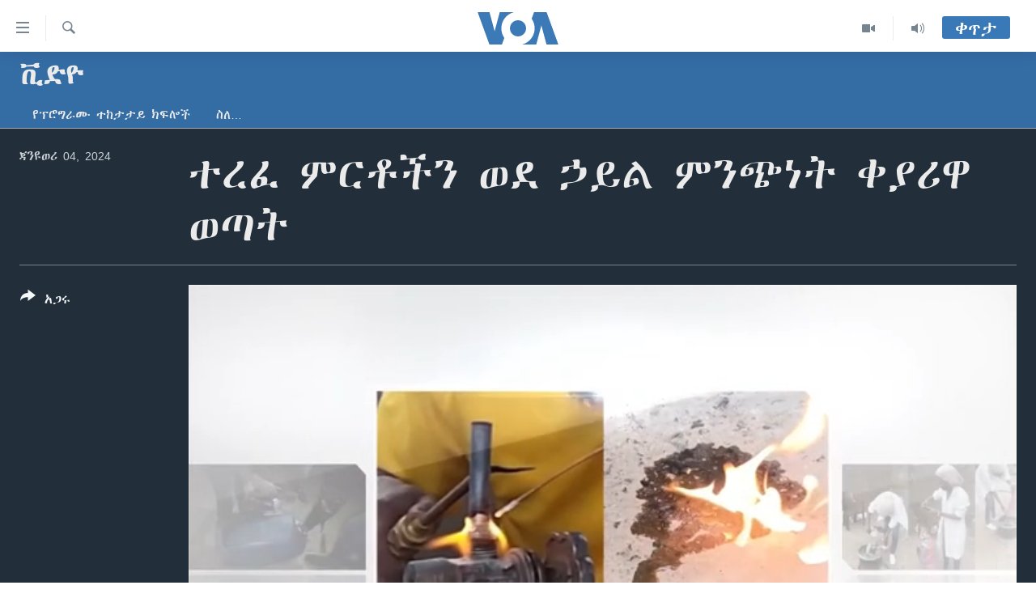

--- FILE ---
content_type: text/html; charset=utf-8
request_url: https://amharic.voanews.com/a/7426242.html
body_size: 11824
content:

<!DOCTYPE html>
<html lang="am" dir="ltr" class="no-js">
<head>
<link href="/Content/responsive/VOA/am-ET/VOA-am-ET.css?&amp;av=0.0.0.0&amp;cb=306" rel="stylesheet"/>
<script src="https://tags.voanews.com/voa-pangea/prod/utag.sync.js"></script> <script type='text/javascript' src='https://www.youtube.com/iframe_api' async></script>
<script type="text/javascript">
//a general 'js' detection, must be on top level in <head>, due to CSS performance
document.documentElement.className = "js";
var cacheBuster = "306";
var appBaseUrl = "/";
var imgEnhancerBreakpoints = [0, 144, 256, 408, 650, 1023, 1597];
var isLoggingEnabled = false;
var isPreviewPage = false;
var isLivePreviewPage = false;
if (!isPreviewPage) {
window.RFE = window.RFE || {};
window.RFE.cacheEnabledByParam = window.location.href.indexOf('nocache=1') === -1;
const url = new URL(window.location.href);
const params = new URLSearchParams(url.search);
// Remove the 'nocache' parameter
params.delete('nocache');
// Update the URL without the 'nocache' parameter
url.search = params.toString();
window.history.replaceState(null, '', url.toString());
} else {
window.addEventListener('load', function() {
const links = window.document.links;
for (let i = 0; i < links.length; i++) {
links[i].href = '#';
links[i].target = '_self';
}
})
}
var pwaEnabled = false;
var swCacheDisabled;
</script>
<meta charset="utf-8" />
<title>ተረፈ ምርቶችን ወደ ኃይል ምንጭነት ቀያሪዋ ወጣት </title>
<meta name="description" content=" የከፍተኛ ተቋም ትምህርቷን በኬሚካል ምህንድስና ትምህርት ዘርፍ ያጠናቀቀችው ወጣት ልድያ ተክለ ሃይማኖት፣ በተማረችበት የሙያ መስክ ማህበረሰብ አገዝ ስራዎችን ለማስፋፋት እየጣረች የምትገኝ የፈጠራ ሥራ ባለቤት ናት።በአስመራ ከተማ የምትኖረው ልድያ ተረፈ ምርቶችን፣ በውኃ ኀይል ወደ አማራጭ ኃይል ለመቀየር የሚረዳ ፈጠራ ይፋ አድርጋለች ። ይህ የፈጠራ ስራዋ የሀገር አቀፍ ሽልማት አሸናፊ እንድትሆንም አድርጓታል ። ብርሀነ በርኸ ከወጣቷ ጋር ቆይታ አድርጓል ።" />
<meta name="keywords" content="ቪድዮ, " />
<meta name="viewport" content="width=device-width, initial-scale=1.0" />
<meta http-equiv="X-UA-Compatible" content="IE=edge" />
<meta name="robots" content="max-image-preview:large"><meta property="fb:pages" content="113333248697895" />
<meta name="msvalidate.01" content="3286EE554B6F672A6F2E608C02343C0E" />
<link href="https://amharic.voanews.com/a/7426242.html" rel="canonical" />
<meta name="apple-mobile-web-app-title" content="VOA" />
<meta name="apple-mobile-web-app-status-bar-style" content="black" />
<meta name="apple-itunes-app" content="app-id=632618796, app-argument=//7426242.ltr" />
<meta content="ተረፈ ምርቶችን ወደ ኃይል ምንጭነት ቀያሪዋ ወጣት " property="og:title" />
<meta content=" የከፍተኛ ተቋም ትምህርቷን በኬሚካል ምህንድስና ትምህርት ዘርፍ ያጠናቀቀችው ወጣት ልድያ ተክለ ሃይማኖት፣ በተማረችበት የሙያ መስክ ማህበረሰብ አገዝ ስራዎችን ለማስፋፋት እየጣረች የምትገኝ የፈጠራ ሥራ ባለቤት ናት።በአስመራ ከተማ የምትኖረው ልድያ ተረፈ ምርቶችን፣ በውኃ ኀይል ወደ አማራጭ ኃይል ለመቀየር የሚረዳ ፈጠራ ይፋ አድርጋለች ። ይህ የፈጠራ ስራዋ የሀገር አቀፍ ሽልማት አሸናፊ እንድትሆንም አድርጓታል ። ብርሀነ በርኸ ከወጣቷ ጋር ቆይታ አድርጓል ።" property="og:description" />
<meta content="video.other" property="og:type" />
<meta content="https://amharic.voanews.com/a/7426242.html" property="og:url" />
<meta content="ቪኦኤ" property="og:site_name" />
<meta content="https://www.facebook.com/voaamharic" property="article:publisher" />
<meta content="https://gdb.voanews.com/01000000-0aff-0242-2556-08dc0d143e54_tv_w1200_h630.jpg" property="og:image" />
<meta content="1200" property="og:image:width" />
<meta content="630" property="og:image:height" />
<meta content="585319328343340" property="fb:app_id" />
<meta content="player" name="twitter:card" />
<meta content="@VOAAmharic" name="twitter:site" />
<meta content="https://amharic.voanews.com/embed/player/article/7426242.html" name="twitter:player" />
<meta content="435" name="twitter:player:width" />
<meta content="314" name="twitter:player:height" />
<meta content="https://voa-video-ns.akamaized.net/pangeavideo/2024/01/0/01/01000000-0aff-0242-2556-08dc0d143e54.mp4" name="twitter:player:stream" />
<meta content="video/mp4; codecs=&quot;h264&quot;" name="twitter:player:stream:content_type" />
<meta content="ተረፈ ምርቶችን ወደ ኃይል ምንጭነት ቀያሪዋ ወጣት " name="twitter:title" />
<meta content=" የከፍተኛ ተቋም ትምህርቷን በኬሚካል ምህንድስና ትምህርት ዘርፍ ያጠናቀቀችው ወጣት ልድያ ተክለ ሃይማኖት፣ በተማረችበት የሙያ መስክ ማህበረሰብ አገዝ ስራዎችን ለማስፋፋት እየጣረች የምትገኝ የፈጠራ ሥራ ባለቤት ናት።በአስመራ ከተማ የምትኖረው ልድያ ተረፈ ምርቶችን፣ በውኃ ኀይል ወደ አማራጭ ኃይል ለመቀየር የሚረዳ ፈጠራ ይፋ አድርጋለች ። ይህ የፈጠራ ስራዋ የሀገር አቀፍ ሽልማት አሸናፊ እንድትሆንም አድርጓታል ። ብርሀነ በርኸ ከወጣቷ ጋር ቆይታ አድርጓል ።" name="twitter:description" />
<link rel="amphtml" href="https://amharic.voanews.com/amp/7426242.html" />
<script type="application/ld+json">{"duration":"PT5M36S","uploadDate":"2024-01-04 11:06:29Z","embedUrl":"https://amharic.voanews.com/embed/player/article/7426242.html","headline":"ተረፈ ምርቶችን ወደ ኃይል ምንጭነት ቀያሪዋ ወጣት ","inLanguage":"am-ET","keywords":"ቪድዮ","author":{"@type":"Person","name":"VOA"},"datePublished":"2024-01-04 11:06:29Z","dateModified":"2024-01-04 11:06:29Z","publisher":{"logo":{"width":512,"height":220,"@type":"ImageObject","url":"https://amharic.voanews.com/Content/responsive/VOA/am-ET/img/logo.png"},"@type":"Organization","url":"https://amharic.voanews.com","sameAs":["https://facebook.com/voaamharic","https://www.youtube.com/voaamharic","https://www.instagram.com/voaamharic","https://twitter.com/voaamharic"],"name":"የአሜሪካ ድምፅ","alternateName":""},"thumbnailUrl":"https://gdb.voanews.com/01000000-0aff-0242-2556-08dc0d143e54_tv_w1080_h608.jpg","@context":"https://schema.org","@type":"VideoObject","mainEntityOfPage":"https://amharic.voanews.com/a/7426242.html","url":"https://amharic.voanews.com/a/7426242.html","description":" የከፍተኛ ተቋም ትምህርቷን በኬሚካል ምህንድስና ትምህርት ዘርፍ ያጠናቀቀችው ወጣት ልድያ ተክለ ሃይማኖት፣ በተማረችበት የሙያ መስክ ማህበረሰብ አገዝ ስራዎችን ለማስፋፋት እየጣረች የምትገኝ የፈጠራ ሥራ ባለቤት ናት።በአስመራ ከተማ የምትኖረው ልድያ ተረፈ ምርቶችን፣ በውኃ ኀይል ወደ አማራጭ ኃይል ለመቀየር የሚረዳ ፈጠራ ይፋ አድርጋለች ። ይህ የፈጠራ ስራዋ የሀገር አቀፍ ሽልማት አሸናፊ እንድትሆንም አድርጓታል ። ብርሀነ በርኸ ከወጣቷ ጋር ቆይታ አድርጓል ።","image":{"width":1080,"height":608,"@type":"ImageObject","url":"https://gdb.voanews.com/01000000-0aff-0242-2556-08dc0d143e54_tv_w1080_h608.jpg"},"name":"ተረፈ ምርቶችን ወደ ኃይል ምንጭነት ቀያሪዋ ወጣት "}</script>
<script src="/Scripts/responsive/infographics.b?v=dVbZ-Cza7s4UoO3BqYSZdbxQZVF4BOLP5EfYDs4kqEo1&amp;av=0.0.0.0&amp;cb=306"></script>
<script src="/Scripts/responsive/loader.b?v=Q26XNwrL6vJYKjqFQRDnx01Lk2pi1mRsuLEaVKMsvpA1&amp;av=0.0.0.0&amp;cb=306"></script>
<link rel="icon" type="image/svg+xml" href="/Content/responsive/VOA/img/webApp/favicon.svg" />
<link rel="alternate icon" href="/Content/responsive/VOA/img/webApp/favicon.ico" />
<link rel="apple-touch-icon" sizes="152x152" href="/Content/responsive/VOA/img/webApp/ico-152x152.png" />
<link rel="apple-touch-icon" sizes="144x144" href="/Content/responsive/VOA/img/webApp/ico-144x144.png" />
<link rel="apple-touch-icon" sizes="114x114" href="/Content/responsive/VOA/img/webApp/ico-114x114.png" />
<link rel="apple-touch-icon" sizes="72x72" href="/Content/responsive/VOA/img/webApp/ico-72x72.png" />
<link rel="apple-touch-icon-precomposed" href="/Content/responsive/VOA/img/webApp/ico-57x57.png" />
<link rel="icon" sizes="192x192" href="/Content/responsive/VOA/img/webApp/ico-192x192.png" />
<link rel="icon" sizes="128x128" href="/Content/responsive/VOA/img/webApp/ico-128x128.png" />
<meta name="msapplication-TileColor" content="#ffffff" />
<meta name="msapplication-TileImage" content="/Content/responsive/VOA/img/webApp/ico-144x144.png" />
<link rel="alternate" type="application/rss+xml" title="VOA - Top Stories [RSS]" href="/api/" />
<link rel="sitemap" type="application/rss+xml" href="/sitemap.xml" />
</head>
<body class=" nav-no-loaded cc_theme pg-media js-category-to-nav pg-prog nojs-images ">
<script type="text/javascript" >
var analyticsData = {url:"https://amharic.voanews.com/a/7426242.html",property_id:"450",article_uid:"7426242",page_title:"ተረፈ ምርቶችን ወደ ኃይል ምንጭነት ቀያሪዋ ወጣት ",page_type:"video",content_type:"video",subcontent_type:"video",last_modified:"2024-01-04 11:06:29Z",pub_datetime:"2024-01-04 11:06:29Z",pub_year:"2024",pub_month:"01",pub_day:"04",pub_hour:"11",pub_weekday:"Thursday",section:"ቪድዮ",english_section:"video",byline:"",categories:"video",domain:"amharic.voanews.com",language:"Amharic",language_service:"VOA Horn of Africa",platform:"web",copied:"no",copied_article:"",copied_title:"",runs_js:"Yes",cms_release:"8.44.0.0.306",enviro_type:"prod",slug:"",entity:"VOA",short_language_service:"AM",platform_short:"W",page_name:"ተረፈ ምርቶችን ወደ ኃይል ምንጭነት ቀያሪዋ ወጣት "};
</script>
<noscript><iframe src="https://www.googletagmanager.com/ns.html?id=GTM-N8MP7P" height="0" width="0" style="display:none;visibility:hidden"></iframe></noscript><script type="text/javascript" data-cookiecategory="analytics">
var gtmEventObject = Object.assign({}, analyticsData, {event: 'page_meta_ready'});window.dataLayer = window.dataLayer || [];window.dataLayer.push(gtmEventObject);
if (top.location === self.location) { //if not inside of an IFrame
var renderGtm = "true";
if (renderGtm === "true") {
(function(w,d,s,l,i){w[l]=w[l]||[];w[l].push({'gtm.start':new Date().getTime(),event:'gtm.js'});var f=d.getElementsByTagName(s)[0],j=d.createElement(s),dl=l!='dataLayer'?'&l='+l:'';j.async=true;j.src='//www.googletagmanager.com/gtm.js?id='+i+dl;f.parentNode.insertBefore(j,f);})(window,document,'script','dataLayer','GTM-N8MP7P');
}
}
</script>
<!--Analytics tag js version start-->
<script type="text/javascript" data-cookiecategory="analytics">
var utag_data = Object.assign({}, analyticsData, {});
if(typeof(TealiumTagFrom)==='function' && typeof(TealiumTagSearchKeyword)==='function') {
var utag_from=TealiumTagFrom();var utag_searchKeyword=TealiumTagSearchKeyword();
if(utag_searchKeyword!=null && utag_searchKeyword!=='' && utag_data["search_keyword"]==null) utag_data["search_keyword"]=utag_searchKeyword;if(utag_from!=null && utag_from!=='') utag_data["from"]=TealiumTagFrom();}
if(window.top!== window.self&&utag_data.page_type==="snippet"){utag_data.page_type = 'iframe';}
try{if(window.top!==window.self&&window.self.location.hostname===window.top.location.hostname){utag_data.platform = 'self-embed';utag_data.platform_short = 'se';}}catch(e){if(window.top!==window.self&&window.self.location.search.includes("platformType=self-embed")){utag_data.platform = 'cross-promo';utag_data.platform_short = 'cp';}}
(function(a,b,c,d){ a="https://tags.voanews.com/voa-pangea/prod/utag.js"; b=document;c="script";d=b.createElement(c);d.src=a;d.type="text/java"+c;d.async=true; a=b.getElementsByTagName(c)[0];a.parentNode.insertBefore(d,a); })();
</script>
<!--Analytics tag js version end-->
<!-- Analytics tag management NoScript -->
<noscript>
<img style="position: absolute; border: none;" src="https://ssc.voanews.com/b/ss/bbgprod,bbgentityvoa/1/G.4--NS/2041456103?pageName=voa%3aam%3aw%3avideo%3a%e1%89%b0%e1%88%a8%e1%8d%88%20%e1%88%9d%e1%88%ad%e1%89%b6%e1%89%bd%e1%8a%95%20%e1%8b%88%e1%8b%b0%20%e1%8a%83%e1%8b%ad%e1%88%8d%20%e1%88%9d%e1%8a%95%e1%8c%ad%e1%8a%90%e1%89%b5%20%e1%89%80%e1%8b%ab%e1%88%aa%e1%8b%8b%20%20%e1%8b%88%e1%8c%a3%e1%89%b5%20&amp;c6=%e1%89%b0%e1%88%a8%e1%8d%88%20%e1%88%9d%e1%88%ad%e1%89%b6%e1%89%bd%e1%8a%95%20%e1%8b%88%e1%8b%b0%20%e1%8a%83%e1%8b%ad%e1%88%8d%20%e1%88%9d%e1%8a%95%e1%8c%ad%e1%8a%90%e1%89%b5%20%e1%89%80%e1%8b%ab%e1%88%aa%e1%8b%8b%20%20%e1%8b%88%e1%8c%a3%e1%89%b5%20&amp;v36=8.44.0.0.306&amp;v6=D=c6&amp;g=https%3a%2f%2famharic.voanews.com%2fa%2f7426242.html&amp;c1=D=g&amp;v1=D=g&amp;events=event1&amp;c16=voa%20horn%20of%20africa&amp;v16=D=c16&amp;c5=video&amp;v5=D=c5&amp;ch=%e1%89%aa%e1%8b%b5%e1%8b%ae&amp;c15=amharic&amp;v15=D=c15&amp;c4=video&amp;v4=D=c4&amp;c14=7426242&amp;v14=D=c14&amp;v20=no&amp;c17=web&amp;v17=D=c17&amp;mcorgid=518abc7455e462b97f000101%40adobeorg&amp;server=amharic.voanews.com&amp;pageType=D=c4&amp;ns=bbg&amp;v29=D=server&amp;v25=voa&amp;v30=450&amp;v105=D=User-Agent " alt="analytics" width="1" height="1" /></noscript>
<!-- End of Analytics tag management NoScript -->
<!--*** Accessibility links - For ScreenReaders only ***-->
<section>
<div class="sr-only">
<h2>በቀላሉ የመሥሪያ ማገናኛዎች</h2>
<ul>
<li><a href="#content" data-disable-smooth-scroll="1"> ወደ ዋናው ይዘት እለፍ</a></li>
<li><a href="#navigation" data-disable-smooth-scroll="1">ወደ ዋናው ይዘት እለፍ</a></li>
<li><a href="#txtHeaderSearch" data-disable-smooth-scroll="1">ወደ ዋናው ይዘት እለፍ</a></li>
</ul>
</div>
</section>
<div dir="ltr">
<div id="page">
<aside>
<div class="ctc-message pos-fix">
<div class="ctc-message__inner">Link has been copied to clipboard</div>
</div>
</aside>
<div class="hdr-20 hdr-20--big">
<div class="hdr-20__inner">
<div class="hdr-20__max pos-rel">
<div class="hdr-20__side hdr-20__side--primary d-flex">
<label data-for="main-menu-ctrl" data-switcher-trigger="true" data-switch-target="main-menu-ctrl" class="burger hdr-trigger pos-rel trans-trigger" data-trans-evt="click" data-trans-id="menu">
<span class="ico ico-close hdr-trigger__ico hdr-trigger__ico--close burger__ico burger__ico--close"></span>
<span class="ico ico-menu hdr-trigger__ico hdr-trigger__ico--open burger__ico burger__ico--open"></span>
</label>
<div class="menu-pnl pos-fix trans-target" data-switch-target="main-menu-ctrl" data-trans-id="menu">
<div class="menu-pnl__inner">
<nav class="main-nav menu-pnl__item menu-pnl__item--first">
<ul class="main-nav__list accordeon" data-analytics-tales="false" data-promo-name="link" data-location-name="nav,secnav">
<li class="main-nav__item accordeon__item" data-switch-target="menu-item-1432">
<label class="main-nav__item-name main-nav__item-name--label accordeon__control-label" data-switcher-trigger="true" data-for="menu-item-1432">
ዜና
<span class="ico ico-chevron-down main-nav__chev"></span>
</label>
<div class="main-nav__sub-list">
<a class="main-nav__item-name main-nav__item-name--link main-nav__item-name--sub" href="/ethiopia-eritrea-news" title="ኢትዮጵያ" data-item-name="ethiopia-eritrea" >ኢትዮጵያ</a>
<a class="main-nav__item-name main-nav__item-name--link main-nav__item-name--sub" href="/africa-news" title="አፍሪካ" data-item-name="africa" >አፍሪካ</a>
<a class="main-nav__item-name main-nav__item-name--link main-nav__item-name--sub" href="/world-news" title="ዓለምአቀፍ" data-item-name="world" >ዓለምአቀፍ</a>
<a class="main-nav__item-name main-nav__item-name--link main-nav__item-name--sub" href="/us-news" title="አሜሪካ" data-item-name="us" >አሜሪካ</a>
<a class="main-nav__item-name main-nav__item-name--link main-nav__item-name--sub" href="/middle-east" title="መካከለኛው ምሥራቅ" data-item-name="middle-east" >መካከለኛው ምሥራቅ</a>
</div>
</li>
<li class="main-nav__item">
<a class="main-nav__item-name main-nav__item-name--link" href="/healthy-living-show" title="ኑሮ በጤንነት" data-item-name="healthy-living" >ኑሮ በጤንነት</a>
</li>
<li class="main-nav__item">
<a class="main-nav__item-name main-nav__item-name--link" href="/youth-show" title="ጋቢና ቪኦኤ" data-item-name="gabina-voa" >ጋቢና ቪኦኤ</a>
</li>
<li class="main-nav__item">
<a class="main-nav__item-name main-nav__item-name--link" href="/one-hour-radio-tv-show" title="ከምሽቱ ሦስት ሰዓት የአማርኛ ዜና" data-item-name="daily-radio-show" >ከምሽቱ ሦስት ሰዓት የአማርኛ ዜና</a>
</li>
<li class="main-nav__item">
<a class="main-nav__item-name main-nav__item-name--link" href="/video-reports" title="ቪዲዮ" data-item-name="videos" >ቪዲዮ</a>
</li>
<li class="main-nav__item">
<a class="main-nav__item-name main-nav__item-name--link" href="/photo-gallery" title="የፎቶ መድብሎች" data-item-name="photos" >የፎቶ መድብሎች</a>
</li>
<li class="main-nav__item">
<a class="main-nav__item-name main-nav__item-name--link" href="https://amharic.voanews.com/z/4520" title="ክምችት" >ክምችት</a>
</li>
</ul>
</nav>
<div class="menu-pnl__item">
<a href="https://learningenglish.voanews.com/" class="menu-pnl__item-link" alt="Learning English">Learning English</a>
</div>
<div class="menu-pnl__item menu-pnl__item--social">
<h5 class="menu-pnl__sub-head">ይከተሉን</h5>
<a href="https://facebook.com/voaamharic" title="Follow us on Facebook" data-analytics-text="follow_on_facebook" class="btn btn--rounded btn--social-inverted menu-pnl__btn js-social-btn btn-facebook" target="_blank" rel="noopener">
<span class="ico ico-facebook-alt ico--rounded"></span>
</a>
<a href="https://www.youtube.com/voaamharic" title="Follow us on Youtube" data-analytics-text="follow_on_youtube" class="btn btn--rounded btn--social-inverted menu-pnl__btn js-social-btn btn-youtube" target="_blank" rel="noopener">
<span class="ico ico-youtube ico--rounded"></span>
</a>
<a href="https://www.instagram.com/voaamharic" title="Follow us on Instagram" data-analytics-text="follow_on_instagram" class="btn btn--rounded btn--social-inverted menu-pnl__btn js-social-btn btn-instagram" target="_blank" rel="noopener">
<span class="ico ico-instagram ico--rounded"></span>
</a>
<a href="https://twitter.com/voaamharic" title="Follow us on Twitter" data-analytics-text="follow_on_twitter" class="btn btn--rounded btn--social-inverted menu-pnl__btn js-social-btn btn-twitter" target="_blank" rel="noopener">
<span class="ico ico-twitter ico--rounded"></span>
</a>
</div>
<div class="menu-pnl__item">
<a href="/navigation/allsites" class="menu-pnl__item-link">
<span class="ico ico-languages "></span>
ቋንቋዎች
</a>
</div>
</div>
</div>
<label data-for="top-search-ctrl" data-switcher-trigger="true" data-switch-target="top-search-ctrl" class="top-srch-trigger hdr-trigger">
<span class="ico ico-close hdr-trigger__ico hdr-trigger__ico--close top-srch-trigger__ico top-srch-trigger__ico--close"></span>
<span class="ico ico-search hdr-trigger__ico hdr-trigger__ico--open top-srch-trigger__ico top-srch-trigger__ico--open"></span>
</label>
<div class="srch-top srch-top--in-header" data-switch-target="top-search-ctrl">
<div class="container">
<form action="/s" class="srch-top__form srch-top__form--in-header" id="form-topSearchHeader" method="get" role="search"><label for="txtHeaderSearch" class="sr-only">ፈልግ</label>
<input type="text" id="txtHeaderSearch" name="k" placeholder="Search" accesskey="s" value="" class="srch-top__input analyticstag-event" onkeydown="if (event.keyCode === 13) { FireAnalyticsTagEventOnSearch('search', $dom.get('#txtHeaderSearch')[0].value) }" />
<button title="ፈልግ" type="submit" class="btn btn--top-srch analyticstag-event" onclick="FireAnalyticsTagEventOnSearch('search', $dom.get('#txtHeaderSearch')[0].value) ">
<span class="ico ico-search"></span>
</button></form>
</div>
</div>
<a href="/" class="main-logo-link">
<img src="/Content/responsive/VOA/am-ET/img/logo-compact.svg" class="main-logo main-logo--comp" alt="site logo">
<img src="/Content/responsive/VOA/am-ET/img/logo.svg" class="main-logo main-logo--big" alt="site logo">
</a>
</div>
<div class="hdr-20__side hdr-20__side--secondary d-flex">
<a href="/z/3303" title="Audio" class="hdr-20__secondary-item" data-item-name="audio">
<span class="ico ico-audio hdr-20__secondary-icon"></span>
</a>
<a href="/z/6808" title="Video" class="hdr-20__secondary-item" data-item-name="video">
<span class="ico ico-video hdr-20__secondary-icon"></span>
</a>
<a href="/s" title="ፈልግ" class="hdr-20__secondary-item hdr-20__secondary-item--search" data-item-name="search">
<span class="ico ico-search hdr-20__secondary-icon hdr-20__secondary-icon--search"></span>
</a>
<div class="hdr-20__secondary-item live-b-drop">
<div class="live-b-drop__off">
<a href="/live/" class="live-b-drop__link" title="ቀጥታ" data-item-name="live">
<span class="badge badge--live-btn badge--live-btn-off">
ቀጥታ
</span>
</a>
</div>
<div class="live-b-drop__on hidden">
<label data-for="live-ctrl" data-switcher-trigger="true" data-switch-target="live-ctrl" class="live-b-drop__label pos-rel">
<span class="badge badge--live badge--live-btn">
ቀጥታ
</span>
<span class="ico ico-close live-b-drop__label-ico live-b-drop__label-ico--close"></span>
</label>
<div class="live-b-drop__panel" id="targetLivePanelDiv" data-switch-target="live-ctrl"></div>
</div>
</div>
<div class="srch-bottom">
<form action="/s" class="srch-bottom__form d-flex" id="form-bottomSearch" method="get" role="search"><label for="txtSearch" class="sr-only">ፈልግ</label>
<input type="search" id="txtSearch" name="k" placeholder="Search" accesskey="s" value="" class="srch-bottom__input analyticstag-event" onkeydown="if (event.keyCode === 13) { FireAnalyticsTagEventOnSearch('search', $dom.get('#txtSearch')[0].value) }" />
<button title="ፈልግ" type="submit" class="btn btn--bottom-srch analyticstag-event" onclick="FireAnalyticsTagEventOnSearch('search', $dom.get('#txtSearch')[0].value) ">
<span class="ico ico-search"></span>
</button></form>
</div>
</div>
<img src="/Content/responsive/VOA/am-ET/img/logo-print.gif" class="logo-print" alt="site logo">
<img src="/Content/responsive/VOA/am-ET/img/logo-print_color.png" class="logo-print logo-print--color" alt="site logo">
</div>
</div>
</div>
<script>
if (document.body.className.indexOf('pg-home') > -1) {
var nav2In = document.querySelector('.hdr-20__inner');
var nav2Sec = document.querySelector('.hdr-20__side--secondary');
var secStyle = window.getComputedStyle(nav2Sec);
if (nav2In && window.pageYOffset < 150 && secStyle['position'] !== 'fixed') {
nav2In.classList.add('hdr-20__inner--big')
}
}
</script>
<div class="c-hlights c-hlights--breaking c-hlights--no-item" data-hlight-display="mobile,desktop">
<div class="c-hlights__wrap container p-0">
<div class="c-hlights__nav">
<a role="button" href="#" title="ወደቀደመው">
<span class="ico ico-chevron-backward m-0"></span>
<span class="sr-only">ወደቀደመው</span>
</a>
<a role="button" href="#" title="ወደሚቀጥለው">
<span class="ico ico-chevron-forward m-0"></span>
<span class="sr-only">ወደሚቀጥለው</span>
</a>
</div>
<span class="c-hlights__label">
<span class="">Breaking News</span>
<span class="switcher-trigger">
<label data-for="more-less-1" data-switcher-trigger="true" class="switcher-trigger__label switcher-trigger__label--more p-b-0" title="ተጨማሪ አሣየኝ">
<span class="ico ico-chevron-down"></span>
</label>
<label data-for="more-less-1" data-switcher-trigger="true" class="switcher-trigger__label switcher-trigger__label--less p-b-0" title="Show less">
<span class="ico ico-chevron-up"></span>
</label>
</span>
</span>
<ul class="c-hlights__items switcher-target" data-switch-target="more-less-1">
</ul>
</div>
</div> <div id="content">
<div class="prog-hdr">
<div class="container">
<a href="/z/3317" class="prog-hdr__link">
<h1 class="title pg-title title--program">ቪድዮ</h1>
</a>
</div>
<div class="nav-tabs nav-tabs--level-1 nav-tabs--prog-hdr nav-tabs--full">
<div class="container">
<div class="row">
<div class="nav-tabs__inner swipe-slide">
<ul class="nav-tabs__list swipe-slide__inner" role="tablist">
<li class="nav-tabs__item nav-tabs__item--prog-hdr nav-tabs__item--full">
<a href="/z/3317">የፕሮግራሙ ተከታታይ ክፍሎች</a> </li>
<li class="nav-tabs__item nav-tabs__item--prog-hdr nav-tabs__item--full">
<a href="/z/3317/about">ስለ…</a> </li>
</ul>
</div>
</div>
</div>
</div>
</div>
<div class="media-container">
<div class="container">
<div class="hdr-container">
<div class="row">
<div class="col-title col-xs-12 col-md-10 col-lg-10 pull-right"> <h1 class="">
ተረፈ ምርቶችን ወደ ኃይል ምንጭነት ቀያሪዋ ወጣት
</h1>
</div><div class="col-publishing-details col-xs-12 col-md-2 pull-left"> <div class="publishing-details ">
<div class="published">
<span class="date" >
<time pubdate="pubdate" datetime="2024-01-04T14:06:29+03:00">
ጃንዩወሪ 04, 2024
</time>
</span>
</div>
</div>
</div><div class="col-lg-12 separator"> <div class="separator">
<hr class="title-line" />
</div>
</div><div class="col-multimedia col-xs-12 col-md-10 pull-right"> <div class="media-pholder media-pholder--video ">
<div class="c-sticky-container" data-poster="https://gdb.voanews.com/01000000-0aff-0242-2556-08dc0d143e54_tv_w250_r1.jpg">
<div class="c-sticky-element" data-sp_api="pangea-video" data-persistent data-persistent-browse-out >
<div class="c-mmp c-mmp--enabled c-mmp--loading c-mmp--video c-mmp--detail c-mmp--has-poster c-sticky-element__swipe-el"
data-player_id="" data-title="ተረፈ ምርቶችን ወደ ኃይል ምንጭነት ቀያሪዋ ወጣት " data-hide-title="False"
data-breakpoint_s="320" data-breakpoint_m="640" data-breakpoint_l="992"
data-hlsjs-src="/Scripts/responsive/hls.b"
data-bypass-dash-for-vod="true"
data-bypass-dash-for-live-video="true"
data-bypass-dash-for-live-audio="true"
id="player7426242">
<div class="c-mmp__poster js-poster c-mmp__poster--video">
<img src="https://gdb.voanews.com/01000000-0aff-0242-2556-08dc0d143e54_tv_w250_r1.jpg" alt="ተረፈ ምርቶችን ወደ ኃይል ምንጭነት ቀያሪዋ ወጣት " title="ተረፈ ምርቶችን ወደ ኃይል ምንጭነት ቀያሪዋ ወጣት " class="c-mmp__poster-image-h" />
</div>
<a class="c-mmp__fallback-link" href="https://voa-video-ns.akamaized.net/pangeavideo/2024/01/0/01/01000000-0aff-0242-2556-08dc0d143e54_240p.mp4">
<span class="c-mmp__fallback-link-icon">
<span class="ico ico-play"></span>
</span>
</a>
<div class="c-spinner">
<img src="/Content/responsive/img/player-spinner.png" alt="please wait" title="please wait" />
</div>
<span class="c-mmp__big_play_btn js-btn-play-big">
<span class="ico ico-play"></span>
</span>
<div class="c-mmp__player">
<video src="https://voa-video-hls-ns.akamaized.net/pangeavideo/2024/01/0/01/01000000-0aff-0242-2556-08dc0d143e54_master.m3u8" data-fallbacksrc="https://voa-video-ns.akamaized.net/pangeavideo/2024/01/0/01/01000000-0aff-0242-2556-08dc0d143e54.mp4" data-fallbacktype="video/mp4" data-type="application/x-mpegURL" data-info="Auto" data-sources="[{&quot;AmpSrc&quot;:&quot;https://voa-video-ns.akamaized.net/pangeavideo/2024/01/0/01/01000000-0aff-0242-2556-08dc0d143e54_240p.mp4&quot;,&quot;Src&quot;:&quot;https://voa-video-ns.akamaized.net/pangeavideo/2024/01/0/01/01000000-0aff-0242-2556-08dc0d143e54_240p.mp4&quot;,&quot;Type&quot;:&quot;video/mp4&quot;,&quot;DataInfo&quot;:&quot;240p&quot;,&quot;Url&quot;:null,&quot;BlockAutoTo&quot;:null,&quot;BlockAutoFrom&quot;:null},{&quot;AmpSrc&quot;:&quot;https://voa-video-ns.akamaized.net/pangeavideo/2024/01/0/01/01000000-0aff-0242-2556-08dc0d143e54.mp4&quot;,&quot;Src&quot;:&quot;https://voa-video-ns.akamaized.net/pangeavideo/2024/01/0/01/01000000-0aff-0242-2556-08dc0d143e54.mp4&quot;,&quot;Type&quot;:&quot;video/mp4&quot;,&quot;DataInfo&quot;:&quot;360p&quot;,&quot;Url&quot;:null,&quot;BlockAutoTo&quot;:null,&quot;BlockAutoFrom&quot;:null},{&quot;AmpSrc&quot;:&quot;https://voa-video-ns.akamaized.net/pangeavideo/2024/01/0/01/01000000-0aff-0242-2556-08dc0d143e54_480p.mp4&quot;,&quot;Src&quot;:&quot;https://voa-video-ns.akamaized.net/pangeavideo/2024/01/0/01/01000000-0aff-0242-2556-08dc0d143e54_480p.mp4&quot;,&quot;Type&quot;:&quot;video/mp4&quot;,&quot;DataInfo&quot;:&quot;480p&quot;,&quot;Url&quot;:null,&quot;BlockAutoTo&quot;:null,&quot;BlockAutoFrom&quot;:null},{&quot;AmpSrc&quot;:&quot;https://voa-video-ns.akamaized.net/pangeavideo/2024/01/0/01/01000000-0aff-0242-2556-08dc0d143e54_720p.mp4&quot;,&quot;Src&quot;:&quot;https://voa-video-ns.akamaized.net/pangeavideo/2024/01/0/01/01000000-0aff-0242-2556-08dc0d143e54_720p.mp4&quot;,&quot;Type&quot;:&quot;video/mp4&quot;,&quot;DataInfo&quot;:&quot;720p&quot;,&quot;Url&quot;:null,&quot;BlockAutoTo&quot;:null,&quot;BlockAutoFrom&quot;:null},{&quot;AmpSrc&quot;:&quot;https://voa-video-ns.akamaized.net/pangeavideo/2024/01/0/01/01000000-0aff-0242-2556-08dc0d143e54_1080p.mp4&quot;,&quot;Src&quot;:&quot;https://voa-video-ns.akamaized.net/pangeavideo/2024/01/0/01/01000000-0aff-0242-2556-08dc0d143e54_1080p.mp4&quot;,&quot;Type&quot;:&quot;video/mp4&quot;,&quot;DataInfo&quot;:&quot;1080p&quot;,&quot;Url&quot;:null,&quot;BlockAutoTo&quot;:null,&quot;BlockAutoFrom&quot;:null}]" data-pub_datetime="2024-01-04 11:06:29Z" data-lt-on-play="0" data-lt-url="" data-autoplay data-preload webkit-playsinline="webkit-playsinline" playsinline="playsinline" style="width:100%; height:100%" title="ተረፈ ምርቶችን ወደ ኃይል ምንጭነት ቀያሪዋ ወጣት " data-aspect-ratio="640/360" data-sdkadaptive="true" data-sdkamp="false" data-sdktitle="ተረፈ ምርቶችን ወደ ኃይል ምንጭነት ቀያሪዋ ወጣት " data-sdkvideo="html5" data-sdkid="7426242" data-sdktype="Video ondemand">
</video>
</div>
<div class="c-mmp__overlay c-mmp__overlay--title c-mmp__overlay--partial c-mmp__overlay--disabled c-mmp__overlay--slide-from-top js-c-mmp__title-overlay">
<span class="c-mmp__overlay-actions c-mmp__overlay-actions-top js-overlay-actions">
<span class="c-mmp__overlay-actions-link c-mmp__overlay-actions-link--embed js-btn-embed-overlay" title="Embed">
<span class="c-mmp__overlay-actions-link-ico ico ico-embed-code"></span>
<span class="c-mmp__overlay-actions-link-text">Embed</span>
</span>
<span class="c-mmp__overlay-actions-link c-mmp__overlay-actions-link--close-sticky c-sticky-element__close-el" title="close">
<span class="c-mmp__overlay-actions-link-ico ico ico-close"></span>
</span>
</span>
<div class="c-mmp__overlay-title js-overlay-title">
<h5 class="c-mmp__overlay-media-title">
<a class="js-media-title-link" href="/a/7426242.html" target="_blank" rel="noopener" title="ተረፈ ምርቶችን ወደ ኃይል ምንጭነት ቀያሪዋ ወጣት ">ተረፈ ምርቶችን ወደ ኃይል ምንጭነት ቀያሪዋ ወጣት </a>
</h5>
</div>
</div>
<div class="c-mmp__overlay c-mmp__overlay--sharing c-mmp__overlay--disabled c-mmp__overlay--slide-from-bottom js-c-mmp__sharing-overlay">
<span class="c-mmp__overlay-actions">
<span class="c-mmp__overlay-actions-link c-mmp__overlay-actions-link--embed js-btn-embed-overlay" title="Embed">
<span class="c-mmp__overlay-actions-link-ico ico ico-embed-code"></span>
<span class="c-mmp__overlay-actions-link-text">Embed</span>
</span>
<span class="c-mmp__overlay-actions-link c-mmp__overlay-actions-link--close js-btn-close-overlay" title="close">
<span class="c-mmp__overlay-actions-link-ico ico ico-close"></span>
</span>
</span>
<div class="c-mmp__overlay-tabs">
<div class="c-mmp__overlay-tab c-mmp__overlay-tab--disabled c-mmp__overlay-tab--slide-backward js-tab-embed-overlay" data-trigger="js-btn-embed-overlay" data-embed-source="//amharic.voanews.com/embed/player/0/7426242.html?type=video" role="form">
<div class="c-mmp__overlay-body c-mmp__overlay-body--centered-vertical">
<div class="column">
<div class="c-mmp__status-msg ta-c js-message-embed-code-copied" role="tooltip">
The code has been copied to your clipboard.
</div>
<div class="c-mmp__form-group ta-c">
<input type="text" name="embed_code" class="c-mmp__input-text js-embed-code" dir="ltr" value="" readonly />
<span class="c-mmp__input-btn js-btn-copy-embed-code" title="Copy to clipboard"><span class="ico ico-content-copy"></span></span>
</div>
<hr class="c-mmp__separator-line" />
<div class="c-mmp__form-group ta-c">
<label class="c-mmp__form-inline-element">
<span class="c-mmp__form-inline-element-text" title="width">width</span>
<input type="text" title="width" value="640" data-default="640" dir="ltr" name="embed_width" class="ta-c c-mmp__input-text c-mmp__input-text--xs js-video-embed-width" aria-live="assertive" />
<span class="c-mmp__input-suffix">px</span>
</label>
<label class="c-mmp__form-inline-element">
<span class="c-mmp__form-inline-element-text" title="height">height</span>
<input type="text" title="height" value="360" data-default="360" dir="ltr" name="embed_height" class="ta-c c-mmp__input-text c-mmp__input-text--xs js-video-embed-height" aria-live="assertive" />
<span class="c-mmp__input-suffix">px</span>
</label>
</div>
</div>
</div>
</div>
<div class="c-mmp__overlay-tab c-mmp__overlay-tab--disabled c-mmp__overlay-tab--slide-forward js-tab-sharing-overlay" data-trigger="js-btn-sharing-overlay" role="form">
<div class="c-mmp__overlay-body c-mmp__overlay-body--centered-vertical">
<div class="column">
<div class="not-apply-to-sticky audio-fl-bwd">
<aside class="player-content-share share share--mmp" role="complementary"
data-share-url="https://amharic.voanews.com/a/7426242.html" data-share-title="ተረፈ ምርቶችን ወደ ኃይል ምንጭነት ቀያሪዋ ወጣት " data-share-text="">
<ul class="share__list">
<li class="share__item">
<a href="https://facebook.com/sharer.php?u=https%3a%2f%2famharic.voanews.com%2fa%2f7426242.html"
data-analytics-text="share_on_facebook"
title="Facebook" target="_blank"
class="btn bg-transparent js-social-btn">
<span class="ico ico-facebook fs_xl "></span>
</a>
</li>
<li class="share__item">
<a href="https://twitter.com/share?url=https%3a%2f%2famharic.voanews.com%2fa%2f7426242.html&amp;text=%e1%89%b0%e1%88%a8%e1%8d%88+%e1%88%9d%e1%88%ad%e1%89%b6%e1%89%bd%e1%8a%95+%e1%8b%88%e1%8b%b0+%e1%8a%83%e1%8b%ad%e1%88%8d+%e1%88%9d%e1%8a%95%e1%8c%ad%e1%8a%90%e1%89%b5+%e1%89%80%e1%8b%ab%e1%88%aa%e1%8b%8b++%e1%8b%88%e1%8c%a3%e1%89%b5+"
data-analytics-text="share_on_twitter"
title="Twitter" target="_blank"
class="btn bg-transparent js-social-btn">
<span class="ico ico-twitter fs_xl "></span>
</a>
</li>
<li class="share__item">
<a href="/a/7426242.html" title="Share this media" class="btn bg-transparent" target="_blank" rel="noopener">
<span class="ico ico-ellipsis fs_xl "></span>
</a>
</li>
</ul>
</aside>
</div>
<hr class="c-mmp__separator-line audio-fl-bwd xs-hidden s-hidden" />
<div class="c-mmp__status-msg ta-c js-message-share-url-copied" role="tooltip">
The URL has been copied to your clipboard
</div>
<div class="c-mmp__form-group ta-c audio-fl-bwd xs-hidden s-hidden">
<input type="text" name="share_url" class="c-mmp__input-text js-share-url" value="https://amharic.voanews.com/a/7426242.html" dir="ltr" readonly />
<span class="c-mmp__input-btn js-btn-copy-share-url" title="Copy to clipboard"><span class="ico ico-content-copy"></span></span>
</div>
</div>
</div>
</div>
</div>
</div>
<div class="c-mmp__overlay c-mmp__overlay--settings c-mmp__overlay--disabled c-mmp__overlay--slide-from-bottom js-c-mmp__settings-overlay">
<span class="c-mmp__overlay-actions">
<span class="c-mmp__overlay-actions-link c-mmp__overlay-actions-link--close js-btn-close-overlay" title="close">
<span class="c-mmp__overlay-actions-link-ico ico ico-close"></span>
</span>
</span>
<div class="c-mmp__overlay-body c-mmp__overlay-body--centered-vertical">
<div class="column column--scrolling js-sources"></div>
</div>
</div>
<div class="c-mmp__overlay c-mmp__overlay--disabled js-c-mmp__disabled-overlay">
<div class="c-mmp__overlay-body c-mmp__overlay-body--centered-vertical">
<div class="column">
<p class="ta-c"><span class="ico ico-clock"></span>No media source currently available</p>
</div>
</div>
</div>
<div class="c-mmp__cpanel-container js-cpanel-container">
<div class="c-mmp__cpanel c-mmp__cpanel--hidden">
<div class="c-mmp__cpanel-playback-controls">
<span class="c-mmp__cpanel-btn c-mmp__cpanel-btn--play js-btn-play" title="play">
<span class="ico ico-play m-0"></span>
</span>
<span class="c-mmp__cpanel-btn c-mmp__cpanel-btn--pause js-btn-pause" title="pause">
<span class="ico ico-pause m-0"></span>
</span>
</div>
<div class="c-mmp__cpanel-progress-controls">
<span class="c-mmp__cpanel-progress-controls-current-time js-current-time" dir="ltr">0:00</span>
<span class="c-mmp__cpanel-progress-controls-duration js-duration" dir="ltr">
0:05:36
</span>
<span class="c-mmp__indicator c-mmp__indicator--horizontal" dir="ltr">
<span class="c-mmp__indicator-lines js-progressbar">
<span class="c-mmp__indicator-line c-mmp__indicator-line--range js-playback-range" style="width:100%"></span>
<span class="c-mmp__indicator-line c-mmp__indicator-line--buffered js-playback-buffered" style="width:0%"></span>
<span class="c-mmp__indicator-line c-mmp__indicator-line--tracked js-playback-tracked" style="width:0%"></span>
<span class="c-mmp__indicator-line c-mmp__indicator-line--played js-playback-played" style="width:0%"></span>
<span class="c-mmp__indicator-line c-mmp__indicator-line--live js-playback-live"><span class="strip"></span></span>
<span class="c-mmp__indicator-btn ta-c js-progressbar-btn">
<button class="c-mmp__indicator-btn-pointer" type="button"></button>
</span>
<span class="c-mmp__badge c-mmp__badge--tracked-time c-mmp__badge--hidden js-progressbar-indicator-badge" dir="ltr" style="left:0%">
<span class="c-mmp__badge-text js-progressbar-indicator-badge-text">0:00</span>
</span>
</span>
</span>
</div>
<div class="c-mmp__cpanel-additional-controls">
<span class="c-mmp__cpanel-additional-controls-volume js-volume-controls">
<span class="c-mmp__cpanel-btn c-mmp__cpanel-btn--volume js-btn-volume" title="volume">
<span class="ico ico-volume-unmuted m-0"></span>
</span>
<span class="c-mmp__indicator c-mmp__indicator--vertical js-volume-panel" dir="ltr">
<span class="c-mmp__indicator-lines js-volumebar">
<span class="c-mmp__indicator-line c-mmp__indicator-line--range js-volume-range" style="height:100%"></span>
<span class="c-mmp__indicator-line c-mmp__indicator-line--volume js-volume-level" style="height:0%"></span>
<span class="c-mmp__indicator-slider">
<span class="c-mmp__indicator-btn ta-c c-mmp__indicator-btn--hidden js-volumebar-btn">
<button class="c-mmp__indicator-btn-pointer" type="button"></button>
</span>
</span>
</span>
</span>
</span>
<div class="c-mmp__cpanel-additional-controls-settings js-settings-controls">
<span class="c-mmp__cpanel-btn c-mmp__cpanel-btn--settings-overlay js-btn-settings-overlay" title="source switch">
<span class="ico ico-settings m-0"></span>
</span>
<span class="c-mmp__cpanel-btn c-mmp__cpanel-btn--settings-expand js-btn-settings-expand" title="source switch">
<span class="ico ico-settings m-0"></span>
</span>
<div class="c-mmp__expander c-mmp__expander--sources js-c-mmp__expander--sources">
<div class="c-mmp__expander-content js-sources"></div>
</div>
</div>
<a href="/embed/player/Article/7426242.html?type=video&amp;FullScreenMode=True" target="_blank" rel="noopener" class="c-mmp__cpanel-btn c-mmp__cpanel-btn--fullscreen js-btn-fullscreen" title="fullscreen">
<span class="ico ico-fullscreen m-0"></span>
</a>
</div>
</div>
</div>
</div>
</div>
</div>
<div class="media-download">
<div class="simple-menu">
<span class="handler">
<span class="ico ico-download"></span>
<span class="label">ቀጥተኛ መገናኛ</span>
<span class="ico ico-chevron-down"></span>
</span>
<div class="inner">
<ul class="subitems">
<li class="subitem">
<a href="https://voa-video-ns.akamaized.net/pangeavideo/2024/01/0/01/01000000-0aff-0242-2556-08dc0d143e54_240p.mp4?download=1" title="240p | 14.6MB" class="handler"
onclick="FireAnalyticsTagEventOnDownload(this, 'video', 7426242, 'ተረፈ ምርቶችን ወደ ኃይል ምንጭነት ቀያሪዋ ወጣት ', null, '', '2024', '01', '04')">
240p | 14.6MB
</a>
</li>
<li class="subitem">
<a href="https://voa-video-ns.akamaized.net/pangeavideo/2024/01/0/01/01000000-0aff-0242-2556-08dc0d143e54.mp4?download=1" title="360p | 21.2MB" class="handler"
onclick="FireAnalyticsTagEventOnDownload(this, 'video', 7426242, 'ተረፈ ምርቶችን ወደ ኃይል ምንጭነት ቀያሪዋ ወጣት ', null, '', '2024', '01', '04')">
360p | 21.2MB
</a>
</li>
<li class="subitem">
<a href="https://voa-video-ns.akamaized.net/pangeavideo/2024/01/0/01/01000000-0aff-0242-2556-08dc0d143e54_480p.mp4?download=1" title="480p | 32.8MB" class="handler"
onclick="FireAnalyticsTagEventOnDownload(this, 'video', 7426242, 'ተረፈ ምርቶችን ወደ ኃይል ምንጭነት ቀያሪዋ ወጣት ', null, '', '2024', '01', '04')">
480p | 32.8MB
</a>
</li>
<li class="subitem">
<a href="https://voa-video-ns.akamaized.net/pangeavideo/2024/01/0/01/01000000-0aff-0242-2556-08dc0d143e54_720p.mp4?download=1" title="720p | 85.8MB" class="handler"
onclick="FireAnalyticsTagEventOnDownload(this, 'video', 7426242, 'ተረፈ ምርቶችን ወደ ኃይል ምንጭነት ቀያሪዋ ወጣት ', null, '', '2024', '01', '04')">
720p | 85.8MB
</a>
</li>
<li class="subitem">
<a href="https://voa-video-ns.akamaized.net/pangeavideo/2024/01/0/01/01000000-0aff-0242-2556-08dc0d143e54_1080p.mp4?download=1" title="1080p | 93.3MB" class="handler"
onclick="FireAnalyticsTagEventOnDownload(this, 'video', 7426242, 'ተረፈ ምርቶችን ወደ ኃይል ምንጭነት ቀያሪዋ ወጣት ', null, '', '2024', '01', '04')">
1080p | 93.3MB
</a>
</li>
</ul>
</div>
</div>
</div>
<div class="intro m-t-md" >
<p > የከፍተኛ ተቋም ትምህርቷን በኬሚካል ምህንድስና ትምህርት ዘርፍ ያጠናቀቀችው ወጣት ልድያ ተክለ ሃይማኖት፣ በተማረችበት የሙያ መስክ ማህበረሰብ አገዝ ስራዎችን ለማስፋፋት እየጣረች የምትገኝ የፈጠራ ሥራ ባለቤት ናት።በአስመራ ከተማ የምትኖረው ልድያ ተረፈ ምርቶችን፣ በውኃ ኀይል ወደ አማራጭ ኃይል ለመቀየር የሚረዳ ፈጠራ ይፋ አድርጋለች ። ይህ የፈጠራ ስራዋ የሀገር አቀፍ ሽልማት አሸናፊ እንድትሆንም አድርጓታል ። ብርሀነ በርኸ ከወጣቷ ጋር ቆይታ አድርጓል ።</p>
</div>
</div>
</div><div class="col-xs-12 col-md-2 col-lg-2 pull-left"> <div class="links">
<p class="buttons link-content-sharing p-0 ">
<button class="btn btn--link btn-content-sharing p-t-0 " id="btnContentSharing" value="text" role="Button" type="" title="ተጨማሪ የማጋሪያ አማራጮች እየቀየሩ ያገኛሉ">
<span class="ico ico-share ico--l"></span>
<span class="btn__text ">
አጋሩ
</span>
</button>
</p>
<aside class="content-sharing js-content-sharing " role="complementary"
data-share-url="https://amharic.voanews.com/a/7426242.html" data-share-title="ተረፈ ምርቶችን ወደ ኃይል ምንጭነት ቀያሪዋ ወጣት " data-share-text=" የከፍተኛ ተቋም ትምህርቷን በኬሚካል ምህንድስና ትምህርት ዘርፍ ያጠናቀቀችው ወጣት ልድያ ተክለ ሃይማኖት፣ በተማረችበት የሙያ መስክ ማህበረሰብ አገዝ ስራዎችን ለማስፋፋት እየጣረች የምትገኝ የፈጠራ ሥራ ባለቤት ናት።በአስመራ ከተማ የምትኖረው ልድያ ተረፈ ምርቶችን፣ በውኃ ኀይል ወደ አማራጭ ኃይል ለመቀየር የሚረዳ ፈጠራ ይፋ አድርጋለች ። ይህ የፈጠራ ስራዋ የሀገር አቀፍ ሽልማት አሸናፊ እንድትሆንም አድርጓታል ። ብርሀነ በርኸ ከወጣቷ ጋር ቆይታ አድርጓል ።">
<div class="content-sharing__popover">
<h6 class="content-sharing__title">አጋሩ</h6>
<button href="#close" id="btnCloseSharing" class="btn btn--text-like content-sharing__close-btn">
<span class="ico ico-close ico--l"></span>
</button>
<ul class="content-sharing__list">
<li class="content-sharing__item">
<div class="ctc ">
<input type="text" class="ctc__input" readonly="readonly">
<a href="" js-href="https://amharic.voanews.com/a/7426242.html" class="content-sharing__link ctc__button">
<span class="ico ico-copy-link ico--rounded ico--l"></span>
<span class="content-sharing__link-text">Copy link</span>
</a>
</div>
</li>
<li class="content-sharing__item">
<a href="https://facebook.com/sharer.php?u=https%3a%2f%2famharic.voanews.com%2fa%2f7426242.html"
data-analytics-text="share_on_facebook"
title="Facebook" target="_blank"
class="content-sharing__link js-social-btn">
<span class="ico ico-facebook ico--rounded ico--l"></span>
<span class="content-sharing__link-text">Facebook</span>
</a>
</li>
<li class="content-sharing__item">
<a href="https://twitter.com/share?url=https%3a%2f%2famharic.voanews.com%2fa%2f7426242.html&amp;text=%e1%89%b0%e1%88%a8%e1%8d%88+%e1%88%9d%e1%88%ad%e1%89%b6%e1%89%bd%e1%8a%95+%e1%8b%88%e1%8b%b0+%e1%8a%83%e1%8b%ad%e1%88%8d+%e1%88%9d%e1%8a%95%e1%8c%ad%e1%8a%90%e1%89%b5+%e1%89%80%e1%8b%ab%e1%88%aa%e1%8b%8b++%e1%8b%88%e1%8c%a3%e1%89%b5+"
data-analytics-text="share_on_twitter"
title="Twitter" target="_blank"
class="content-sharing__link js-social-btn">
<span class="ico ico-twitter ico--rounded ico--l"></span>
<span class="content-sharing__link-text">Twitter</span>
</a>
</li>
<li class="content-sharing__item visible-xs-inline-block visible-sm-inline-block">
<a href="whatsapp://send?text=https%3a%2f%2famharic.voanews.com%2fa%2f7426242.html"
data-analytics-text="share_on_whatsapp"
title="WhatsApp" target="_blank"
class="content-sharing__link js-social-btn">
<span class="ico ico-whatsapp ico--rounded ico--l"></span>
<span class="content-sharing__link-text">WhatsApp</span>
</a>
</li>
<li class="content-sharing__item">
<a href="mailto:?body=https%3a%2f%2famharic.voanews.com%2fa%2f7426242.html&amp;subject=ተረፈ ምርቶችን ወደ ኃይል ምንጭነት ቀያሪዋ ወጣት "
title="Email"
class="content-sharing__link ">
<span class="ico ico-email ico--rounded ico--l"></span>
<span class="content-sharing__link-text">Email</span>
</a>
</li>
</ul>
</div>
</aside>
</div>
</div>
</div>
</div>
</div>
</div>
<div class="container">
<div class="body-container">
<div class="row">
<div class="col-xs-12 col-sm-12 col-md-7 col-lg-7 col-md-offset-2 col-lg-offset-2 pull-left bottom-offset content-offset">
<div id="article-content">
<div class="switcher-trigger switcher-trigger--top m-t-sm fs-xl ">
<label data-for="more-less-7426242" data-switcher-trigger="true" class="switcher-trigger__label switcher-trigger__label--more" title="ተጨማሪ አሣየኝ">
ተጨማሪ አሣየኝ
<span class="ico ico-chevron-down"></span>
</label>
<label data-for="more-less-7426242" data-switcher-trigger="true" class="switcher-trigger__label switcher-trigger__label--less" title="Show less">
Show less
<span class="ico ico-chevron-up"></span>
</label>
</div>
<div class="wsw switcher-target m-t-lg" data-switch-target="more-less-7426242">
<p> የከፍተኛ ተቋም ትምህርቷን በኬሚካል ምህንድስና ትምህርት ዘርፍ ያጠናቀቀችው ወጣት ልድያ ተክለ ሃይማኖት፣ በተማረችበት የሙያ መስክ ማህበረሰብ አገዝ ስራዎችን ለማስፋፋት እየጣረች የምትገኝ የፈጠራ ሥራ ባለቤት ናት።በአስመራ ከተማ የምትኖረው ልድያ ተረፈ ምርቶችን፣ በውኃ ኀይል ወደ አማራጭ ኃይል ለመቀየር የሚረዳ ፈጠራ ይፋ አድርጋለች ። ይህ የፈጠራ ስራዋ የሀገር አቀፍ ሽልማት አሸናፊ እንድትሆንም አድርጓታል ። ብርሀነ በርኸ ከወጣቷ ጋር ቆይታ አድርጓል ።</p>
</div>
</div>
</div>
<div class="col-xs-12 col-md-7 col-md-offset-2 pull-left"> <div class="content-offset">
<div class="media-block-wrap">
<h2 class="section-head">የፕሮግራሙ ተከታታይ ክፍሎች</h2>
<div class="row">
<ul>
<li class="col-xs-6 col-sm-4 col-md-4 col-lg-4">
<div class="media-block ">
<a href="/a/8011069.html" class="img-wrap img-wrap--t-spac img-wrap--size-4" title="በአፍሪካ የኅይል አቅርቦት ላይ ያተኮረውና በዋሽንግተን ዲሲ የተካሔደው ጉባኤ">
<div class="thumb thumb16_9">
<noscript class="nojs-img">
<img src="https://gdb.voanews.com/f6e4fa2b-1590-4be5-09b6-08dd5c8b1668_tv_w160_r1.jpg" alt="በአፍሪካ የኅይል አቅርቦት ላይ ያተኮረውና በዋሽንግተን ዲሲ የተካሔደው ጉባኤ" />
</noscript>
<img data-src="https://gdb.voanews.com/f6e4fa2b-1590-4be5-09b6-08dd5c8b1668_tv_w33_r1.jpg" src="" alt="በአፍሪካ የኅይል አቅርቦት ላይ ያተኮረውና በዋሽንግተን ዲሲ የተካሔደው ጉባኤ" class=""/>
</div>
<span class="ico ico-video ico--media-type"></span>
</a>
<div class="media-block__content">
<span class="date date--mb date--size-4" >ማርች 14, 2025</span>
<a href="/a/8011069.html">
<h4 class="media-block__title media-block__title--size-4" title="በአፍሪካ የኅይል አቅርቦት ላይ ያተኮረውና በዋሽንግተን ዲሲ የተካሔደው ጉባኤ">
በአፍሪካ የኅይል አቅርቦት ላይ ያተኮረውና በዋሽንግተን ዲሲ የተካሔደው ጉባኤ
</h4>
</a>
</div>
</div>
</li>
<li class="col-xs-6 col-sm-4 col-md-4 col-lg-4">
<div class="media-block ">
<a href="/a/kenya-moles-and-skin-tags/8010746.html" class="img-wrap img-wrap--t-spac img-wrap--size-4" title="የቆዳ ላይ ቀላል እብጠት መሰል ነገሮች እና የቆዳ ቀለምን የሚለውጡ ምልክቶች ለጤና ያሳስቡ ይኾን?">
<div class="thumb thumb16_9">
<noscript class="nojs-img">
<img src="https://gdb.voanews.com/6b63bcf5-b100-4ef6-0fa4-08dd5c8d307c_tv_w160_r1.jpg" alt="የቆዳ ላይ ቀላል እብጠት መሰል ነገሮች እና የቆዳ ቀለምን የሚለውጡ ምልክቶች ለጤና ያሳስቡ ይኾን?" />
</noscript>
<img data-src="https://gdb.voanews.com/6b63bcf5-b100-4ef6-0fa4-08dd5c8d307c_tv_w33_r1.jpg" src="" alt="የቆዳ ላይ ቀላል እብጠት መሰል ነገሮች እና የቆዳ ቀለምን የሚለውጡ ምልክቶች ለጤና ያሳስቡ ይኾን?" class=""/>
</div>
<span class="ico ico-video ico--media-type"></span>
</a>
<div class="media-block__content">
<span class="date date--mb date--size-4" >ማርች 14, 2025</span>
<a href="/a/kenya-moles-and-skin-tags/8010746.html">
<h4 class="media-block__title media-block__title--size-4" title="የቆዳ ላይ ቀላል እብጠት መሰል ነገሮች እና የቆዳ ቀለምን የሚለውጡ ምልክቶች ለጤና ያሳስቡ ይኾን?">
የቆዳ ላይ ቀላል እብጠት መሰል ነገሮች እና የቆዳ ቀለምን የሚለውጡ ምልክቶች ለጤና ያሳስቡ ይኾን?
</h4>
</a>
</div>
</div>
</li>
<li class="col-xs-6 col-sm-4 col-md-4 col-lg-4">
<div class="media-block ">
<a href="/a/women-day-voxpop/8010702.html" class="img-wrap img-wrap--t-spac img-wrap--size-4" title="የኢትዮጵያውያት ሴቶች ጥያቄ ምንድን ነው? - የአድማጭ ተመልካቾች አስተያየት&#160;">
<div class="thumb thumb16_9">
<noscript class="nojs-img">
<img src="https://gdb.voanews.com/196b6129-1211-4881-3514-08dd5c897904_tv_w160_r1.jpg" alt="የኢትዮጵያውያት ሴቶች ጥያቄ ምንድን ነው? - የአድማጭ ተመልካቾች አስተያየት&#160;" />
</noscript>
<img data-src="https://gdb.voanews.com/196b6129-1211-4881-3514-08dd5c897904_tv_w33_r1.jpg" src="" alt="የኢትዮጵያውያት ሴቶች ጥያቄ ምንድን ነው? - የአድማጭ ተመልካቾች አስተያየት&#160;" class=""/>
</div>
<span class="ico ico-video ico--media-type"></span>
</a>
<div class="media-block__content">
<span class="date date--mb date--size-4" >ማርች 14, 2025</span>
<a href="/a/women-day-voxpop/8010702.html">
<h4 class="media-block__title media-block__title--size-4" title="የኢትዮጵያውያት ሴቶች ጥያቄ ምንድን ነው? - የአድማጭ ተመልካቾች አስተያየት&#160;">
የኢትዮጵያውያት ሴቶች ጥያቄ ምንድን ነው? - የአድማጭ ተመልካቾች አስተያየት&#160;
</h4>
</a>
</div>
</div>
</li>
<li class="col-xs-6 col-sm-4 col-md-4 col-lg-4">
<div class="media-block ">
<a href="/a/getachew-s-presser-amanuels-reaction-/8009962.html" class="img-wrap img-wrap--t-spac img-wrap--size-4" title="&quot;በትግራይ መፈንቅለ መንግሥት እየተፈጸመ ነው&quot; ሲሉ የክልሉ ጊዜያዊ አስተዳደር ፕሬዝደንት ተናገሩ">
<div class="thumb thumb16_9">
<noscript class="nojs-img">
<img src="https://gdb.voanews.com/8fb9bb30-5fc4-411a-b954-4e6b202e1974_w160_r1.jpg" alt="አቶ ጌታቸው ረዳ በአፍሪካ ኅብረት ጉባኤ ወቅት" />
</noscript>
<img data-src="https://gdb.voanews.com/8fb9bb30-5fc4-411a-b954-4e6b202e1974_w33_r1.jpg" src="" alt="አቶ ጌታቸው ረዳ በአፍሪካ ኅብረት ጉባኤ ወቅት" class=""/>
</div>
<span class="ico ico-video ico--media-type"></span>
</a>
<div class="media-block__content">
<span class="date date--mb date--size-4" >ማርች 13, 2025</span>
<a href="/a/getachew-s-presser-amanuels-reaction-/8009962.html">
<h4 class="media-block__title media-block__title--size-4" title="&quot;በትግራይ መፈንቅለ መንግሥት እየተፈጸመ ነው&quot; ሲሉ የክልሉ ጊዜያዊ አስተዳደር ፕሬዝደንት ተናገሩ">
&quot;በትግራይ መፈንቅለ መንግሥት እየተፈጸመ ነው&quot; ሲሉ የክልሉ ጊዜያዊ አስተዳደር ፕሬዝደንት ተናገሩ
</h4>
</a>
</div>
</div>
</li>
<li class="col-xs-6 col-sm-4 col-md-4 col-lg-4">
<div class="media-block ">
<a href="/a/andualem-gosa-court-/8009951.html" class="img-wrap img-wrap--t-spac img-wrap--size-4" title="አርቲስት አንዱዓለም ጎሣ ተጨማሪ 13 ቀናትን በእስር እንዲቆይ ፍርድ ቤት ፈቀደ">
<div class="thumb thumb16_9">
<noscript class="nojs-img">
<img src="https://gdb.voanews.com/0c9fc9b2-79e6-4c5e-0eca-08dd5c8d307c_tv_w160_r1.jpg" alt="አርቲስት አንዱዓለም ጎሣ ተጨማሪ 13 ቀናትን በእስር እንዲቆይ ፍርድ ቤት ፈቀደ" />
</noscript>
<img data-src="https://gdb.voanews.com/0c9fc9b2-79e6-4c5e-0eca-08dd5c8d307c_tv_w33_r1.jpg" src="" alt="አርቲስት አንዱዓለም ጎሣ ተጨማሪ 13 ቀናትን በእስር እንዲቆይ ፍርድ ቤት ፈቀደ" class=""/>
</div>
<span class="ico ico-video ico--media-type"></span>
</a>
<div class="media-block__content">
<span class="date date--mb date--size-4" >ማርች 13, 2025</span>
<a href="/a/andualem-gosa-court-/8009951.html">
<h4 class="media-block__title media-block__title--size-4" title="አርቲስት አንዱዓለም ጎሣ ተጨማሪ 13 ቀናትን በእስር እንዲቆይ ፍርድ ቤት ፈቀደ">
አርቲስት አንዱዓለም ጎሣ ተጨማሪ 13 ቀናትን በእስር እንዲቆይ ፍርድ ቤት ፈቀደ
</h4>
</a>
</div>
</div>
</li>
<li class="col-xs-6 col-sm-4 col-md-4 col-lg-4">
<div class="media-block ">
<a href="/a/8009964.html" class="img-wrap img-wrap--t-spac img-wrap--size-4" title="ሩሲያ የተቆጣጠረቻቸውን የዩክሬን ግዛቶች እንደያዘች መቀጠል ትሻለች">
<div class="thumb thumb16_9">
<noscript class="nojs-img">
<img src="https://gdb.voanews.com/fce71d0f-fae4-482a-0ed0-08dd5c8d307c_tv_w160_r1.jpg" alt="ሩሲያ የተቆጣጠረቻቸውን የዩክሬን ግዛቶች እንደያዘች መቀጠል ትሻለች" />
</noscript>
<img data-src="https://gdb.voanews.com/fce71d0f-fae4-482a-0ed0-08dd5c8d307c_tv_w33_r1.jpg" src="" alt="ሩሲያ የተቆጣጠረቻቸውን የዩክሬን ግዛቶች እንደያዘች መቀጠል ትሻለች" class=""/>
</div>
<span class="ico ico-video ico--media-type"></span>
</a>
<div class="media-block__content">
<span class="date date--mb date--size-4" >ማርች 13, 2025</span>
<a href="/a/8009964.html">
<h4 class="media-block__title media-block__title--size-4" title="ሩሲያ የተቆጣጠረቻቸውን የዩክሬን ግዛቶች እንደያዘች መቀጠል ትሻለች">
ሩሲያ የተቆጣጠረቻቸውን የዩክሬን ግዛቶች እንደያዘች መቀጠል ትሻለች
</h4>
</a>
</div>
</div>
</li>
</ul>
</div>
<a class="link-more" href="/z/3317">ሁሉንም ክፍሎች ይመልከቱ</a> </div>
<div class="media-block-wrap">
<hr class="line-head" />
<a class="crosslink-important" href="/programs/tv">
<span class="ico ico-chevron-forward pull-right"></span>
<strong>
<span class="ico ico-play-rounded pull-left"></span>
የቴሌቪዥን ፕሮግራሞችን ይዩ
</strong>
</a> <a class="crosslink-important" href="/programs/radio">
<span class="ico ico-chevron-forward pull-right"></span>
<strong>
<span class="ico ico-audio-rounded pull-left"></span>
የራዲዮ ፕሮግራሞችን ይመልከቱ
</strong>
</a> </div>
</div>
</div>
</div>
</div>
</div>
</div>
<footer role="contentinfo">
<div id="foot" class="foot">
<div class="container">
<div class="foot-nav collapsed" id="foot-nav">
<div class="menu">
<ul class="items">
<li class="socials block-socials">
<span class="handler" id="socials-handler">
ይከተሉን
</span>
<div class="inner">
<ul class="subitems follow">
<li>
<a href="https://facebook.com/voaamharic" title="Follow us on Facebook" data-analytics-text="follow_on_facebook" class="btn btn--rounded js-social-btn btn-facebook" target="_blank" rel="noopener">
<span class="ico ico-facebook-alt ico--rounded"></span>
</a>
</li>
<li>
<a href="https://www.youtube.com/voaamharic" title="Follow us on Youtube" data-analytics-text="follow_on_youtube" class="btn btn--rounded js-social-btn btn-youtube" target="_blank" rel="noopener">
<span class="ico ico-youtube ico--rounded"></span>
</a>
</li>
<li>
<a href="https://www.instagram.com/voaamharic" title="Follow us on Instagram" data-analytics-text="follow_on_instagram" class="btn btn--rounded js-social-btn btn-instagram" target="_blank" rel="noopener">
<span class="ico ico-instagram ico--rounded"></span>
</a>
</li>
<li>
<a href="https://twitter.com/voaamharic" title="Follow us on Twitter" data-analytics-text="follow_on_twitter" class="btn btn--rounded js-social-btn btn-twitter" target="_blank" rel="noopener">
<span class="ico ico-twitter ico--rounded"></span>
</a>
</li>
<li>
<a href="/rssfeeds" title="RSS" data-analytics-text="follow_on_rss" class="btn btn--rounded js-social-btn btn-rss" >
<span class="ico ico-rss ico--rounded"></span>
</a>
</li>
<li>
<a href="/podcasts" title="Podcast" data-analytics-text="follow_on_podcast" class="btn btn--rounded js-social-btn btn-podcast" >
<span class="ico ico-podcast ico--rounded"></span>
</a>
</li>
<li>
<a href="/subscribe.html" title="Subscribe" data-analytics-text="follow_on_subscribe" class="btn btn--rounded js-social-btn btn-email" >
<span class="ico ico-email ico--rounded"></span>
</a>
</li>
</ul>
</div>
</li>
<li class="block-primary collapsed collapsible item">
<span class="handler">
ቪኦኤ አማርኛ
<span title="close tab" class="ico ico-chevron-up"></span>
<span title="open tab" class="ico ico-chevron-down"></span>
<span title="add" class="ico ico-plus"></span>
<span title="remove" class="ico ico-minus"></span>
</span>
<div class="inner">
<ul class="subitems">
<li class="subitem">
<a class="handler" href="/z/3661" title="ኢትዮጵያ" >ኢትዮጵያ</a>
</li>
<li class="subitem">
<a class="handler" href="/z/3169" title="አፍሪካ" >አፍሪካ</a>
</li>
<li class="subitem">
<a class="handler" href="/z/7511" title="አሜሪካ" >አሜሪካ</a>
</li>
<li class="subitem">
<a class="handler" href="/z/3737" title="ዓለምአቀፍ" >ዓለምአቀፍ</a>
</li>
</ul>
</div>
</li>
<li class="block-primary collapsed collapsible item">
<span class="handler">
ቪዲዮ
<span title="close tab" class="ico ico-chevron-up"></span>
<span title="open tab" class="ico ico-chevron-down"></span>
<span title="add" class="ico ico-plus"></span>
<span title="remove" class="ico ico-minus"></span>
</span>
<div class="inner">
<ul class="subitems">
<li class="subitem">
<a class="handler" href="/z/4523" title="የቪዲዮ ዘገባ" >የቪዲዮ ዘገባ</a>
</li>
</ul>
</div>
</li>
<li class="block-secondary collapsed collapsible item">
<span class="handler">
ድምጽ
<span title="close tab" class="ico ico-chevron-up"></span>
<span title="open tab" class="ico ico-chevron-down"></span>
<span title="add" class="ico ico-plus"></span>
<span title="remove" class="ico ico-minus"></span>
</span>
<div class="inner">
<ul class="subitems">
<li class="subitem">
<a class="handler" href="/gabina-youth-show" title="ጋቢና ቪኦኤ" >ጋቢና ቪኦኤ</a>
</li>
<li class="subitem">
<a class="handler" href="/one-hour-radio-show" title="ከምሽቱ ሦስት ሰዓት የአማርኛ ዜና" >ከምሽቱ ሦስት ሰዓት የአማርኛ ዜና</a>
</li>
</ul>
</div>
</li>
<li class="block-secondary collapsed collapsible item">
<span class="handler">
ቪኦኤ አፍሪካ
<span title="close tab" class="ico ico-chevron-up"></span>
<span title="open tab" class="ico ico-chevron-down"></span>
<span title="add" class="ico ico-plus"></span>
<span title="remove" class="ico ico-minus"></span>
</span>
<div class="inner">
<ul class="subitems">
<li class="subitem">
<a class="handler" href="http://m.voaafaanoromoo.com/" title="Afaan Oromoo" target="_blank" rel="noopener">Afaan Oromoo</a>
</li>
<li class="subitem">
<a class="handler" href="http://m.amharic.voanews.com/" title="Amharic" >Amharic</a>
</li>
<li class="subitem">
<a class="handler" href="http://www.voanews.com/section/africa/2204.html" title="English" >English</a>
</li>
<li class="subitem">
<a class="handler" href="http://m.voahausa.com/" title="Hausa" target="_blank" rel="noopener">Hausa</a>
</li>
<li class="subitem">
<a class="handler" href="http://m.voaafrique.com/" title="French" target="_blank" rel="noopener">French</a>
</li>
<li class="subitem">
<a class="handler" href="http://m.radiyoyacuvoa.com/" title="Kinyarwanda" target="_blank" rel="noopener">Kinyarwanda</a>
</li>
<li class="subitem">
<a class="handler" href="http://m.radiyoyacuvoa.com/" title="Kirundi" target="_blank" rel="noopener">Kirundi</a>
</li>
<li class="subitem">
<a class="handler" href="http://m.voandebele.com/" title="Ndebele" target="_blank" rel="noopener">Ndebele</a>
</li>
<li class="subitem">
<a class="handler" href="http://m.voaportugues.com/" title="Portuguese" target="_blank" rel="noopener">Portuguese</a>
</li>
<li class="subitem">
<a class="handler" href="http://m.voashona.com/" title="Shona" target="_blank" rel="noopener">Shona</a>
</li>
<li class="subitem">
<a class="handler" href="http://m.voasomali.com/" title="Somali" target="_blank" rel="noopener">Somali</a>
</li>
<li class="subitem">
<a class="handler" href="http://m.voaswahili.com/" title="Swahili" target="_blank" rel="noopener">Swahili</a>
</li>
<li class="subitem">
<a class="handler" href="http://m.tigrigna.voanews.com/" title="Tigrigna" target="_blank" rel="noopener">Tigrigna</a>
</li>
<li class="subitem">
<a class="handler" href="http://m.voazimbabwe.com/" title="Zimbabwe" target="_blank" rel="noopener">Zimbabwe</a>
</li>
</ul>
</div>
</li>
<li class="block-secondary collapsed collapsible item">
<span class="handler">
ስለ እኛ
<span title="close tab" class="ico ico-chevron-up"></span>
<span title="open tab" class="ico ico-chevron-down"></span>
<span title="add" class="ico ico-plus"></span>
<span title="remove" class="ico ico-minus"></span>
</span>
<div class="inner">
<ul class="subitems">
<li class="subitem">
<a class="handler" href="https://editorials.voa.gov/z/6219" title="ርዕሰ አንቀፅ" >ርዕሰ አንቀፅ</a>
</li>
<li class="subitem">
<a class="handler" href="/p/5776.html" title="ስለ እኛ" >ስለ እኛ</a>
</li>
<li class="subitem">
<a class="handler" href="https://www.voanews.com/p/5338.html" title="Terms of Use and Privacy Notice" target="_blank" rel="noopener">Terms of Use and Privacy Notice</a>
</li>
</ul>
</div>
</li>
</ul>
</div>
</div>
<div class="foot__item foot__item--copyrights">
<p class="copyright"></p>
</div>
</div>
</div>
</footer> </div>
</div>
<script defer src="/Scripts/responsive/serviceWorkerInstall.js?cb=306"></script>
<script type="text/javascript">
// opera mini - disable ico font
if (navigator.userAgent.match(/Opera Mini/i)) {
document.getElementsByTagName("body")[0].className += " can-not-ff";
}
// mobile browsers test
if (typeof RFE !== 'undefined' && RFE.isMobile) {
if (RFE.isMobile.any()) {
document.getElementsByTagName("body")[0].className += " is-mobile";
}
else {
document.getElementsByTagName("body")[0].className += " is-not-mobile";
}
}
</script>
<script src="/conf.js?x=306" type="text/javascript"></script>
<div class="responsive-indicator">
<div class="visible-xs-block">XS</div>
<div class="visible-sm-block">SM</div>
<div class="visible-md-block">MD</div>
<div class="visible-lg-block">LG</div>
</div>
<script type="text/javascript">
var bar_data = {
"apiId": "7426242",
"apiType": "1",
"isEmbedded": "0",
"culture": "am-ET",
"cookieName": "cmsLoggedIn",
"cookieDomain": "amharic.voanews.com"
};
</script>
<div id="scriptLoaderTarget" style="display:none;contain:strict;"></div>
</body>
</html>